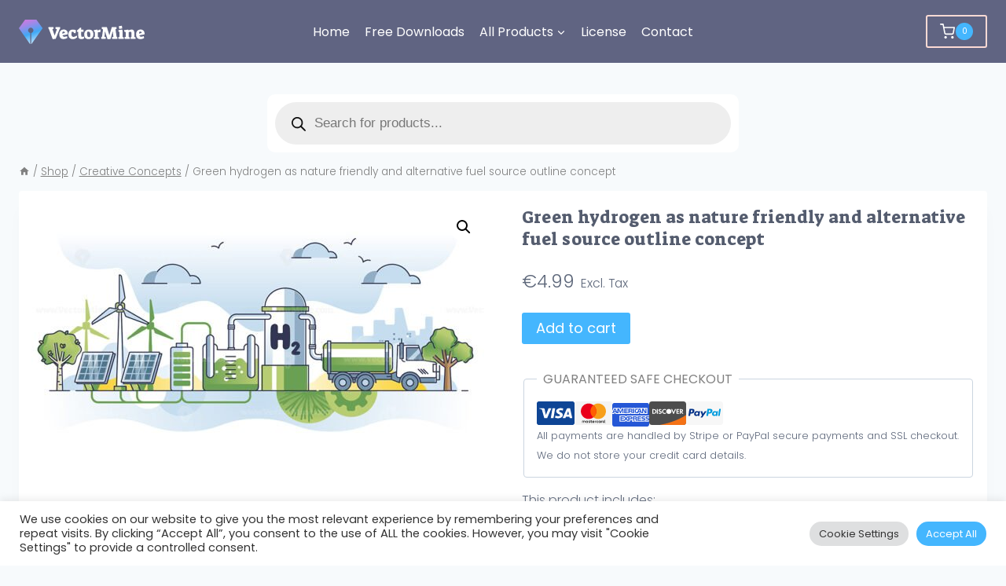

--- FILE ---
content_type: image/svg+xml
request_url: https://bunny-wp-pullzone-lcnorhfy96.b-cdn.net/wp-content/uploads/ProductIcon_Jpg.svg
body_size: 1465
content:
<?xml version="1.0" encoding="utf-8"?>
<!-- Generator: Adobe Illustrator 21.0.0, SVG Export Plug-In . SVG Version: 6.00 Build 0)  -->
<svg version="1.1" xmlns="http://www.w3.org/2000/svg" xmlns:xlink="http://www.w3.org/1999/xlink" x="0px" y="0px"
	 viewBox="0 0 51.25 53" style="enable-background:new 0 0 51.25 53;" xml:space="preserve">
<style type="text/css">
	.st0{display:none;}
	.st1{fill:#FFFFFF;}
	.st2{fill:none;stroke:#333652;stroke-width:1.5;stroke-linecap:round;stroke-linejoin:round;stroke-miterlimit:10;}
	.st3{fill:#E9EAEC;}
	.st4{fill:none;stroke:#333652;stroke-linecap:round;stroke-linejoin:round;stroke-miterlimit:10;}
	.st5{fill:#333652;}
	.st6{fill:none;stroke:#23424A;stroke-width:1.142;stroke-linecap:round;stroke-linejoin:round;stroke-miterlimit:10;}
	.st7{fill:none;stroke:#23424A;stroke-width:2.0399;stroke-linecap:round;stroke-linejoin:round;stroke-miterlimit:10;}
	.st8{fill:#333652;stroke:#333652;stroke-width:1.5;stroke-linecap:round;stroke-linejoin:round;stroke-miterlimit:10;}
	.st9{fill:#FFFFFF;stroke:#333652;stroke-width:1.5;stroke-linecap:round;stroke-linejoin:round;stroke-miterlimit:10;}
	.st10{fill:none;stroke:#23424A;stroke-width:1.5;stroke-linecap:round;stroke-linejoin:round;stroke-miterlimit:10;}
	.st11{fill:none;stroke:#415161;stroke-width:1.5;stroke-linecap:round;stroke-linejoin:round;stroke-miterlimit:10;}
	.st12{fill:#415161;}
	.st13{fill:#415161;stroke:#415161;stroke-width:1.5;stroke-linecap:round;stroke-linejoin:round;stroke-miterlimit:10;}
	.st14{fill:#FFFFFF;stroke:#415161;stroke-width:1.5;stroke-linecap:round;stroke-linejoin:round;stroke-miterlimit:10;}
</style>
<g id="Layer_1">
</g>
<g id="Layer_4" class="st0">
</g>
<g id="Layer_2">
	<rect class="st1" width="51.25" height="53"/>
</g>
<g id="Layer_3">
	<g>
		<polyline class="st11" points="9.819,11.038 9.819,39.223 37.644,39.223 		"/>
	</g>
	<g>
		<polygon class="st11" points="33.125,8.496 12.382,8.496 12.382,36.682 40.207,36.682 40.207,15.543 		"/>
		<polygon class="st11" points="33.285,15.418 40.207,15.418 33.285,8.496 		"/>
	</g>
	<g>
		<g>
			<polygon class="st1" points="19.949,25.27 17.372,29.054 21.854,28.106 			"/>
			<polygon class="st1" points="17.372,29.054 14.754,32.86 25.143,32.86 21.854,28.106 			"/>
		</g>
		<g>
			<polygon class="st11" points="20.014,25.27 17.437,29.054 21.92,28.106 			"/>
			<polygon class="st11" points="17.437,29.054 14.82,32.86 25.209,32.86 21.92,28.106 			"/>
		</g>
		<g>
			<polygon class="st1" points="28.855,21.513 25.759,26.036 31.104,24.798 			"/>
			<polygon class="st1" points="25.759,26.036 21.089,32.86 36.622,32.86 31.104,24.798 			"/>
		</g>
		<g>
			<polygon class="st11" points="29.096,21.513 25.625,26.647 31.687,25.314 			"/>
			<polygon class="st11" points="25.625,26.647 21.329,32.86 36.862,32.86 31.687,25.314 			"/>
		</g>
	</g>
	<g>
		<g>
			<path class="st12" d="M14.867,17.709c-0.174-0.126-0.375-0.312-0.603-0.558l0.729-0.882v-3.726c0-0.156-0.012-0.26-0.036-0.311
				s-0.087-0.098-0.189-0.14l-0.459-0.27l0.036-0.801h2.889l0.045,0.918l-0.657,0.18V15c0,0.636-0.051,1.156-0.153,1.562
				c-0.102,0.405-0.285,0.811-0.549,1.219l-0.279,0.396C15.298,17.991,15.04,17.835,14.867,17.709z"/>
			<path class="st12" d="M17.818,16.17l0.657-0.18v-3.429c0-0.156-0.012-0.26-0.036-0.311s-0.087-0.098-0.189-0.14l-0.468-0.261
				l0.054-0.729c0.456-0.072,0.888-0.125,1.296-0.158c0.408-0.033,0.846-0.049,1.314-0.049c0.648,0,1.168,0.069,1.562,0.207
				c0.393,0.138,0.681,0.354,0.864,0.648c0.183,0.294,0.274,0.684,0.274,1.17c0,0.63-0.227,1.125-0.68,1.485s-1.072,0.54-1.858,0.54
				l-0.495-0.018v0.684c0,0.144,0.01,0.237,0.032,0.279c0.021,0.042,0.073,0.084,0.157,0.126l0.549,0.324l-0.036,0.729h-2.952
				L17.818,16.17z M21.4,13.866c0.066-0.294,0.099-0.603,0.099-0.927c0-0.354-0.068-0.606-0.203-0.756
				c-0.135-0.15-0.353-0.225-0.652-0.225c-0.102,0-0.279,0.012-0.531,0.036v1.917c0.162,0.036,0.354,0.054,0.576,0.054
				C21.013,13.965,21.25,13.932,21.4,13.866z"/>
			<path class="st12" d="M24.478,16.395c-0.51-0.534-0.765-1.326-0.765-2.376c0-0.642,0.123-1.196,0.369-1.661
				c0.246-0.465,0.603-0.82,1.071-1.066c0.468-0.246,1.023-0.369,1.665-0.369c0.78,0,1.539,0.156,2.277,0.468
				c-0.06,0.576-0.144,1.152-0.252,1.728l-0.684,0.045l-0.567-0.828c-0.3-0.108-0.672-0.162-1.116-0.162
				c-0.21,0-0.462,0.021-0.756,0.063c-0.108,0.18-0.192,0.42-0.252,0.72c-0.06,0.3-0.09,0.624-0.09,0.972
				c0,0.69,0.138,1.205,0.414,1.543c0.276,0.339,0.705,0.512,1.287,0.518c0.144,0,0.327-0.012,0.549-0.036v-0.657
				c0-0.12-0.009-0.198-0.027-0.234c-0.018-0.036-0.069-0.078-0.153-0.126l-0.342-0.171l0.036-0.612l0.207-0.036
				c0.066-0.012,0.3-0.049,0.702-0.112s0.738-0.101,1.008-0.112c0.06,0.114,0.105,0.243,0.135,0.387v2.358
				c-0.348,0.174-0.735,0.311-1.161,0.41c-0.426,0.099-0.849,0.148-1.269,0.148C25.749,17.196,24.988,16.929,24.478,16.395z"/>
		</g>
	</g>
</g>
</svg>


--- FILE ---
content_type: application/javascript
request_url: https://assets.gumroad.com/packs/js/embed-176a8693a96356c8d918.js
body_size: 1494
content:
(()=>{"use strict";var e=(e=>(e[e.String=0]="String",e[e.Number=1]="Number",e[e.Boolean=2]="Boolean",e[e.Unknown=3]="Unknown",e[e.Bigint=4]="Bigint",e[e.Object=5]="Object",e[e.Array=6]="Array",e[e.Tuple=7]="Tuple",e[e.Literal=8]="Literal",e[e.Union=9]="Union",e[e.Intersection=10]="Intersection",e[e.Date=11]="Date",e[e.Reference=12]="Reference",e))(e||{}),t=(e=>(e[e.Property=0]="Property",e[e.IndexSignature=1]="IndexSignature",e))(t||{}),r=(e=>(e[e.Optional=1]="Optional",e[e.Variable=2]="Variable",e))(r||{});class n extends Error{}function o(e,t,r){return new n(`Expected ${e} to be ${t}, got ${r}`)}function a(a,i){if(null==i)throw new Error("Please ensure that the ts-safe-cast transformer is run.");return function a(s,c,u){switch(c){case e.String:return"string"==typeof s?void 0:o(u,"a string",s);case e.Number:return"number"==typeof s?void 0:o(u,"a number",s);case e.Boolean:return"boolean"==typeof s?void 0:o(u,"a boolean",s);case e.Unknown:return;case e.Bigint:return"bigint"==typeof s?void 0:o(u,"a bigint",s);case e.Date:return s instanceof Date?void 0:o(u,"a date",s)}switch(c[0]){case e.Object:{if(!s||"object"!=typeof s)return o(u,"an object",s);let e=s;const[r,...n]=c;for(const r of n)switch(r[0]){case t.Property:const n=r[1],i=`${u}.${n}`;if(!(n in e)){if(r[3])break;return o(i,"defined","undefined")}const s=a(e[n],r[2],i);if(s)return s;break;case t.IndexSignature:for(const t in e){const n=a(e[t],r[1],`${u}.${t}`);if(n)return n}}return}case e.Array:if(!Array.isArray(s))return o(u,"an array",s);for(let e=0;e<s.length;++e){const t=a(s[e],c[1],`${u}.${e}`);if(t)return t}return;case e.Tuple:{const[e,...t]=c;if(!Array.isArray(s))return o(u,"a tuple",s);let n=0,i=0;for(const[e,o]of t)if(o)for(;i<s.length;){const t=a(s[i],e,`${u}.${i}`);if(t||++i,t||o===r.Optional)break}else for(;;){const t=a(s[n],e,`${u}.${n}`);if(++n,!t){n>=i&&(i=n);break}if(n>i)return t}return i<s.length?o(u,"a tuple",s):void 0}case e.Literal:return s===c[1]?void 0:o(u,`${c[1]}`,s);case e.Union:{const[e,...t]=c,r=[];for(const e of t){const t=a(s,e,u);if(!t)return;r.push(t)}return new n(`Expected ${u} to be a union, but no branches matched: ${r.map((e=>`\n\t• ${e}`)).join("")}`)}case e.Intersection:{const[e,...t]=c;for(const e of t){const t=a(s,e,u);if(t)return t}return}case e.Reference:{const[e,...t]=c;let r=i;for(let e=0;e<t.length;++e)r=r[t[e]];return a(s,r,u)}}}(a,i,"root")}function i(e,t){return!a(e,t)}function s(e,t){const r=a(e,t);if(r)throw r;return e}const c=(e,t)=>e.host.endsWith(s("gumroad.com",0))||"gum.co"===e.host||t&&e.host.endsWith(t),u=document.querySelector("script[src*='/js/gumroad-embed.js']"),f=u?new URL(u.src).host:void 0,d=[],l=e=>{var t;let r=null==(t=e.querySelector("a"))?void 0:t.href;if(e.dataset.gumroadProductId&&(r=`https://gumroad.com/l/${e.dataset.gumroadProductId}`),!r)return;const n=document.createElement("iframe"),o=((e,t)=>{var r,n;try{const o=new URL(e);if(!c(o,t))return;const a=new URLSearchParams(window.location.search),i=null!=(r=a.get("affiliate_id"))?r:a.get("a");if(i&&o.searchParams.set("affiliate_id",i),o.searchParams.set("referrer",window.location.href),"gum.co"===o.host)return o;const s=/\/a\/(?<affiliateId>.+)\/(?<permalink>.+)/u.exec(o.pathname);return(null==(n=null==s?void 0:s.groups)?void 0:n.permalink)&&s.groups.affiliateId&&(o.pathname=`/l/${s.groups.permalink}`,o.searchParams.set("affiliate_id",s.groups.affiliateId)),o.pathname.startsWith("/l/")?o:null}catch{return null}})(r,f);if(!o)return;o.searchParams.set("embed","true");const a=new URLSearchParams(e.dataset.gumroadParams);for(const[e,t]of a.entries())o.searchParams.set(e,t);n.src=o.toString(),n.style.border="none",n.style.width="100%",d.push(n),e.after(n),e.remove()},h="div.gumroad-product-embed",m=e=>e.querySelectorAll(h).forEach(l);(e=>{if("complete"===document.readyState)return e();window.addEventListener("load",e)})((()=>{m(document),new MutationObserver((e=>{for(const t of e)t.addedNodes.forEach((e=>{e instanceof HTMLDivElement&&e.matches(h)?l(e):e instanceof Element&&m(e)}))})).observe(document,{subtree:!0,childList:!0})})),window.addEventListener("message",(e=>{const t=new URL(e.origin),r=d.find((t=>t.contentWindow===e.source));r&&c(t,f)&&i(e.data,[5,[0,"type",[8,"height"]],[0,"height",1]])&&(r.style.height=`${e.data.height}px`)}))})();
//# sourceMappingURL=embed-176a8693a96356c8d918.js.map